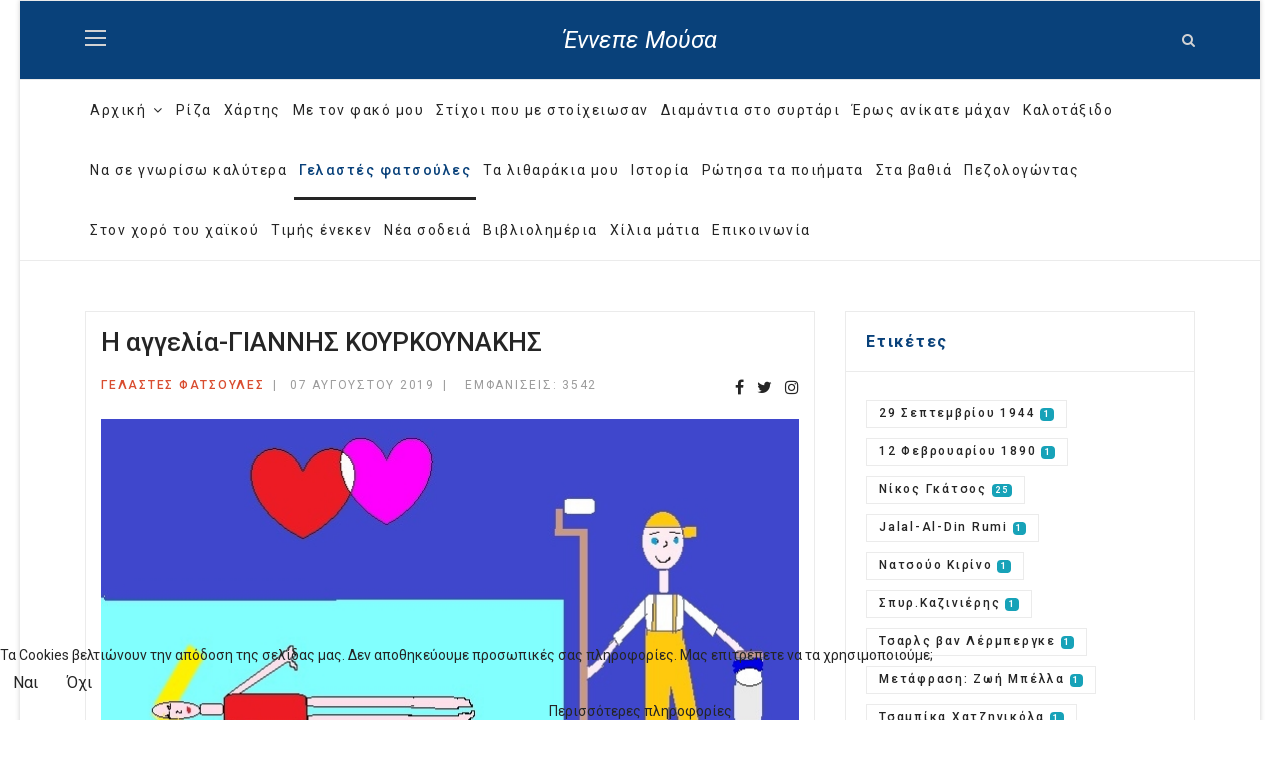

--- FILE ---
content_type: text/html; charset=utf-8
request_url: https://ennepe-moussa.gr/%CE%B3%CE%B5%CE%BB%CE%B1%CF%83%CF%84%CE%AD%CF%82-%CF%86%CE%B1%CF%84%CF%83%CE%BF%CF%8D%CE%BB%CE%B5%CF%82/%CE%B7-%CE%B1%CE%B3%CE%B3%CE%B5%CE%BB%CE%AF%CE%B1-%CE%B3%CE%B9%CE%B1%CE%BD%CE%BD%CE%B7%CF%82-%CE%BA%CE%BF%CF%85%CF%81%CE%BA%CE%BF%CF%85%CE%BD%CE%B1%CE%BA%CE%B7%CF%82
body_size: 47027
content:

<!doctype html>
<html lang="el-gr" dir="ltr">
    
<head>
<script type="text/javascript">  (function(){   function blockCookies(disableCookies, disableLocal, disableSession){   if(disableCookies == 1){   if(!document.__defineGetter__){   Object.defineProperty(document, 'cookie',{   get: function(){ return ''; },   set: function(){ return true;}   });   }else{   var oldSetter = document.__lookupSetter__('cookie');   if(oldSetter) {   Object.defineProperty(document, 'cookie', {   get: function(){ return ''; },   set: function(v){   if(v.match(/reDimCookieHint\=/)) {   oldSetter.call(document, v);   }   return true;   }   });   }   }   var cookies = document.cookie.split(';');   for (var i = 0; i < cookies.length; i++) {   var cookie = cookies[i];   var pos = cookie.indexOf('=');   var name = '';   if(pos > -1){   name = cookie.substr(0, pos);   }else{   name = cookie;   }   if(name.match(/reDimCookieHint/)) {   document.cookie = name + '=; expires=Thu, 01 Jan 1970 00:00:00 GMT';   }   }   }   if(disableLocal == 1){   window.localStorage.clear();   window.localStorage.__proto__ = Object.create(window.Storage.prototype);   window.localStorage.__proto__.setItem = function(){ return undefined; };   }   if(disableSession == 1){   window.sessionStorage.clear();   window.sessionStorage.__proto__ = Object.create(window.Storage.prototype);   window.sessionStorage.__proto__.setItem = function(){ return undefined; };   }   }   blockCookies(1,1,1);   }());   </script>


  
<SCRIPT TYPE="text/javascript">

<!--
var msg = "Right click disabled"; //change this message to a message of your own if you want
var showMsg = 0; //change this to 0 if you do not want to show any popup messages when the user right clicks

function internetExplorerRightClick(){ //code to handle right clicks in Internet Explorer
if (document.all){
if (showMsg == 1){
alert(msg);
}
return false;
}
}

function firefoxRightClick(e){ //code to handle right clicks in Firefox and Chrome (as well as other obsolete browsers such as Netscape)
if ((document.layers) || (document.getElementById && !document.all)) {
if (e.which==2 || e.which==3){
if (showMsg == 1){
alert(msg);
}
return false;
}
}
}

if (document.layers){
document.captureEvents(Event.MOUSEDOWN);
document.onmousedown=firefoxRightClick;
}
else{
document.onmouseup=firefoxRightClick;
document.oncontextmenu=internetExplorerRightClick;
}

document.oncontextmenu=new Function("return false");

// -->
</SCRIPT>
  
        <meta charset="utf-8">
        <meta name="viewport" content="width=device-width, initial-scale=1, shrink-to-fit=no">
        <link rel="canonical" href="https://ennepe-moussa.gr/%CE%B3%CE%B5%CE%BB%CE%B1%CF%83%CF%84%CE%AD%CF%82-%CF%86%CE%B1%CF%84%CF%83%CE%BF%CF%8D%CE%BB%CE%B5%CF%82/%CE%B7-%CE%B1%CE%B3%CE%B3%CE%B5%CE%BB%CE%AF%CE%B1-%CE%B3%CE%B9%CE%B1%CE%BD%CE%BD%CE%B7%CF%82-%CE%BA%CE%BF%CF%85%CF%81%CE%BA%CE%BF%CF%85%CE%BD%CE%B1%CE%BA%CE%B7%CF%82">
        <base href="https://ennepe-moussa.gr/%CE%B3%CE%B5%CE%BB%CE%B1%CF%83%CF%84%CE%AD%CF%82-%CF%86%CE%B1%CF%84%CF%83%CE%BF%CF%8D%CE%BB%CE%B5%CF%82/%CE%B7-%CE%B1%CE%B3%CE%B3%CE%B5%CE%BB%CE%AF%CE%B1-%CE%B3%CE%B9%CE%B1%CE%BD%CE%BD%CE%B7%CF%82-%CE%BA%CE%BF%CF%85%CF%81%CE%BA%CE%BF%CF%85%CE%BD%CE%B1%CE%BA%CE%B7%CF%82" />
	<meta http-equiv="content-type" content="text/html; charset=utf-8" />
	<meta name="keywords" content="Έννεπε Μούσα,Ιστότοπος ποίησης και μουσικής,ιστότοποι ποίησης και μουσικής,ποίηση και μουσική,ιστολόγιο ποίησης,ιστολόγια ποίησης,ιστολόγιο μουσικής,ιστολόγια μουσικής,ιστοσελίδα ποίησης,ιστοσελίδες ποίησης,ιστοσελίδα μουσικής,ιστοσελίδες μουσικής,ποίημα,ποιήματα,ποιητής,ποιητές,ποιήτρια,ποιήτριες,στίχοι,ηλεκτρονικό περιοδικό,ηλεκτρονικά περιοδικά,λογοτεχνικό ιστολόγιο,λογοτεχνικά ιστολόγια,λογοτεχνικό περιοδικό,λογοτεχνικά περιοδικά,σάιτ ποίησης,site ποίησης,λογοτεχνικά σάιτ,ιστοσελίδες λογοτεχνίας,λογοτεχνικά site,ποίηση στο διαδίκτυο,διηγήματα,τραγουδοποιία,τραγουδοποιοί,ανέκδοτο υλικό,νέες κυκλοφορίες,σύγχρονοι Έλληνες ποιητές,συνέντευξη,συνεντεύξεις,πολιτισμός,τέχνη,χαϊκού" />
	<meta name="author" content="Έννεπε Μούσα" />
	<meta name="description" content="Έννεπε Μούσα! Για τους εραστές της ποίησης και της στιχουργικής! Για προβολή γνωστών κι άγνωστων δημιουργών. Με όχημα την πένα, το ταξίδι, τ’ όνειρο!!!
Για επικοινωνία μέσα από έργα αγαπημένα! 
Ιστότοπος ποίησης και μουσικής." />
	<meta name="generator" content="HELIX_ULTIMATE_GENERATOR_TEXT" />
	<title>Η αγγελία-ΓΙΑΝΝΗΣ ΚΟΥΡΚΟΥΝΑΚΗΣ - ennepe-moussa.gr | ιστότοπος ποίησης και μουσικής</title>
	<link href="/templates/shaper_gazette/images/favicon.ico" rel="shortcut icon" type="image/vnd.microsoft.icon" />
	<link href="https://ennepe-moussa.gr/component/search/?Itemid=235&amp;layout=blog&amp;catid=31&amp;id=260&amp;format=opensearch" rel="search" title="Αναζήτηση ennepe-moussa.gr | ιστότοπος ποίησης και μουσικής" type="application/opensearchdescription+xml" />
	<link href="//fonts.googleapis.com/css?family=Roboto:100,100i,200,200i,300,300i,400,400i,500,500i,600,600i,700,700i,800,800i,900,900i&subset=cyrillic-ext&display=swap" rel="stylesheet" media="none" onload="media=&quot;all&quot;" type="text/css" />
	<link href="//fonts.googleapis.com/css?family=Roboto Slab:100,100i,200,200i,300,300i,400,400i,500,500i,600,600i,700,700i,800,800i,900,900i&subset=cyrillic-ext&display=swap" rel="stylesheet" media="none" onload="media=&quot;all&quot;" type="text/css" />
	<link href="/templates/shaper_gazette/css/bootstrap.min.css" rel="stylesheet" type="text/css" />
	<link href="/plugins/system/helixultimate/assets/css/system-j3.min.css" rel="stylesheet" type="text/css" />
	<link href="/templates/shaper_gazette/css/font-awesome.min.css" rel="stylesheet" type="text/css" />
	<link href="/templates/shaper_gazette/css/template.css" rel="stylesheet" type="text/css" />
	<link href="/templates/shaper_gazette/css/presets/default.css" rel="stylesheet" type="text/css" />
	<link href="/components/com_sppagebuilder/assets/css/font-awesome-5.min.css" rel="stylesheet" type="text/css" />
	<link href="/components/com_sppagebuilder/assets/css/font-awesome-v4-shims.css" rel="stylesheet" type="text/css" />
	<link href="/components/com_sppagebuilder/assets/css/animate.min.css" rel="stylesheet" type="text/css" />
	<link href="/components/com_sppagebuilder/assets/css/sppagebuilder.css" rel="stylesheet" type="text/css" />
	<link href="//fonts.googleapis.com/css?family=Roboto:100,100italic,200,200italic,300,300italic,400,400italic,500,500italic,600,600italic,700,700italic,800,800italic,900,900italic&display=swap" rel="stylesheet" type="text/css" />
	<link href="/plugins/system/cookiehint/css/style.css?2ea3f5709644ab941d1fe7290f0ba884" rel="stylesheet" type="text/css" />
	<style type="text/css">
.sp-megamenu-parent > li > a, .sp-megamenu-parent > li > span {
    display: inline-block;
        margin-right: 2px;
    padding: 0 5px;
    text-transform: none;
    letter-spacing: 1.5px;
    line-height: 60px;
    position: relative;
}

.main-megamenu ul.menu > li > a {
    display: inline-block;
    padding: 5px 20px;
}

.main-megamenu ul.menu > li {
    margin-bottom: 0px;
}

.main-megamenu ul.menu {
    list-style: none;
    text-transform: none;
    letter-spacing: 1.5px;
    margin-bottom: 10px;
}

#sp-header .logo a {
    font-family: 'Roboto', sans-serif;
    font-style: italic;    
    font-size: 24px;
    line-height: 1;
    margin: 0;
    padding: 0;
    color: #ffffff
}

#sppb-addon-1537852888309 .sppb-articles-scroller-date-left-date, #sppb-addon-1537852888309 .sppb-articles-ticker-heading {
    background-color: #09417a;
}

#sp-bottom h3.sp-module-title {
    color: #09417a;
    font-size: 14px;
    letter-spacing: 1.75px;
    text-transform: uppercase;
}

.gazette-articles-tab .sppb-addon-content.sppb-tab ul.sppb-nav > li > a {
    margin-left: 0px;
    font-weight: 400;
    letter-spacing: 1.5px;
    padding: 12px 10px;
    border: none;
    position: relative;
}

.sppb-addon-articles.article-border .sppb-addon-title {
    text-transform: none;
    letter-spacing: 1.75px;
}

.gazette-tags .sp-module-title {
    padding: 20px;
    font-size: 16px;
    font-weight: 700;
    color: #09417a;
    text-transform: none;
    letter-spacing: 1.75px;
    border-bottom: solid 1px #ebebeb;
}

.gazette-tags .tagspopulargazette-tags ul li {
    line-height: 24px;
    text-align: center;
    font-size: 12px;
    color: #252525;
    font-weight: 500;
    text-transform: none;
    letter-spacing: 1.75px;
}

.article-details .article-details-wrapper {
    font-size: 15px;
    line-height: 28px;
    color: #252525;
}

.view-article .article-details .article-header h1 {
    font-size: 26px;
    color: #252525;
    font-weight: 500;
    margin-bottom: 20px;
}

.btn-secondary {
    color: #fff;
    background-color: #09417a;
    border-color: #09417a;
}

#sp-main-body {
    padding: 50px 0;
}

#sp-footer #sp-footer2 {
    font-size: 14px;
}

.sppb-addon-articles.horizontal .sppb-addon-article .sppb-addon-article-info-wrapper h3 {
    font-size: 18px;
    margin-top: 0px;
}

@media (max-width: 480px) {
.main-megamenu ul.menu {
    min-width: 230px;
    padding-top: 10px;
}
.gazette-articles-tab {
    border: none;
}
}

.sppb-addon-articles .sppb-addon-article.video-format {
    flex-direction: inherit;
}body{font-family: 'Roboto', sans-serif;font-size: 14px;font-weight: 400;}
@media (min-width:768px) and (max-width:991px){body{font-size: 12px;}
}
@media (max-width:767px){body{font-size: 13px;}
}
h1{font-family: 'Roboto', sans-serif;font-size: 32px;font-weight: 700;}
h2{font-family: 'Roboto', sans-serif;font-size: 18px;font-weight: 700;}
h3{font-family: 'Roboto', sans-serif;font-size: 16px;font-weight: 400;}
h4{font-family: 'Roboto', sans-serif;font-size: 14px;font-weight: 400;}
h5{font-family: 'Roboto', sans-serif;font-size: 12px;font-weight: 400;}
.sp-megamenu-parent > li > a, .sp-megamenu-parent > li > span, .sp-megamenu-parent .sp-dropdown li.sp-menu-item > a{font-family: 'Roboto', sans-serif;font-size: 14px;font-weight: 400;}
.sppb-articles-ticker-text>a, .gazette-custom-font{font-family: 'Roboto Slab', sans-serif;font-weight: 400;}
#sp-header{ background-color:#09417a; }#sp-bottom{ background-color:#b1c4e0;color:#4a4a4a; }#redim-cookiehint-bottom {position: fixed; z-index: 99999; left: 0px; right: 0px; bottom: 0px; top: auto !important;}
	</style>
	<script type="application/json" class="joomla-script-options new">{"data":{"breakpoints":{"tablet":991,"mobile":480},"header":{"stickyOffset":"100"}},"csrf.token":"fef93b7d11b5ac5ecb9ccf0dfedf01ce","system.paths":{"root":"","base":""}}</script>
	<script src="/media/jui/js/jquery.min.js?2ea3f5709644ab941d1fe7290f0ba884" type="text/javascript"></script>
	<script src="/media/jui/js/jquery-noconflict.js?2ea3f5709644ab941d1fe7290f0ba884" type="text/javascript"></script>
	<script src="/media/jui/js/jquery-migrate.min.js?2ea3f5709644ab941d1fe7290f0ba884" type="text/javascript"></script>
	<script src="/media/system/js/caption.js?2ea3f5709644ab941d1fe7290f0ba884" type="text/javascript"></script>
	<script src="/templates/shaper_gazette/js/popper.min.js" type="text/javascript"></script>
	<script src="/templates/shaper_gazette/js/bootstrap.min.js" type="text/javascript"></script>
	<script src="/templates/shaper_gazette/js/main.js" type="text/javascript"></script>
	<script src="/modules/mod_sp_tabbed_articles/assets/js/sp-tabbed-articles.js" type="text/javascript"></script>
	<script src="/components/com_sppagebuilder/assets/js/jquery.parallax.js?4049a7f8a0753d253931e43d3f0d73f4" type="text/javascript"></script>
	<script src="/components/com_sppagebuilder/assets/js/sppagebuilder.js?4049a7f8a0753d253931e43d3f0d73f4" defer="defer" type="text/javascript"></script>
	<script src="/media/system/js/core.js?2ea3f5709644ab941d1fe7290f0ba884" type="text/javascript"></script>
	<script type="text/javascript">
jQuery(function($){ initTooltips(); $("body").on("subform-row-add", initTooltips); function initTooltips (event, container) { container = container || document;$(container).find(".hasTooltip").tooltip({"html": true,"container": "body"});} });jQuery(window).on('load',  function() {
				new JCaption('img.caption');
			});template="shaper_gazette";
	</script>
	<meta property="og:type" content="article" />
	<meta property="og:url" content="https://ennepe-moussa.gr/%CE%B3%CE%B5%CE%BB%CE%B1%CF%83%CF%84%CE%AD%CF%82-%CF%86%CE%B1%CF%84%CF%83%CE%BF%CF%8D%CE%BB%CE%B5%CF%82/%CE%B7-%CE%B1%CE%B3%CE%B3%CE%B5%CE%BB%CE%AF%CE%B1-%CE%B3%CE%B9%CE%B1%CE%BD%CE%BD%CE%B7%CF%82-%CE%BA%CE%BF%CF%85%CF%81%CE%BA%CE%BF%CF%85%CE%BD%CE%B1%CE%BA%CE%B7%CF%82" />
	<meta property="og:title" content="Η αγγελία-ΓΙΑΝΝΗΣ ΚΟΥΡΚΟΥΝΑΚΗΣ" />
	<meta property="og:description" content="Το παρακάτω ποίημα , το 2015 κέρδισε  το πρώτο βραβείο στο διαγωνισμό σάτιρας "ΠΑΥΛΟΣ ΠΟΛΥΧΡΟΝΑΚΗΣ".
" />
	<meta property="og:image" content="https://ennepe-moussa.gr/images/2019/08/07/aggelia_medium.jpg" />
	<meta property="og:site_name" content="ennepe-moussa.gr | ιστότοπος ποίησης και μουσικής" />
	<meta name="twitter:description" content="Το παρακάτω ποίημα , το 2015 κέρδισε  το πρώτο βραβείο στο διαγωνισμό σάτιρας "ΠΑΥΛΟΣ ΠΟΛΥΧΡΟΝΑΚΗΣ".
" />
	<meta name="twitter:image:src" content="https://ennepe-moussa.gr/images/2019/08/07/aggelia_medium.jpg" />
	<meta name="twitter:card" content="summary_large_image" />
<!-- Global site tag (gtag.js) - Google Analytics -->
<script async src="https://www.googletagmanager.com/gtag/js?id=UA-180187936-1"></script>

<script>
  window.dataLayer = window.dataLayer || [];
  function gtag(){dataLayer.push(arguments);}
  gtag('js', new Date());

  gtag('config', 'UA-180187936-1');
</script>

<script data-ad-client="ca-pub-6926283233109820" async src="https://pagead2.googlesyndication.com/pagead/js/adsbygoogle.js"></script>
    </head>
    <body class="site helix-ultimate hu com_content com-content view-article layout-blog task-none itemid-235 el-gr ltr sticky-header layout-boxed offcanvas-init offcanvs-position-right">
    
    <div class="body-wrapper">
        <div class="body-innerwrapper">
                        
<header id="sp-header" >

						<div class="container">
				<div class="container-inner">
			
	
<div class="row">
	<div id="sp-logo-left" class="col-2 col-sm-2 col-md-2 col-lg-2 col-xl-2 "><div class="sp-column  d-flex align-items-center"><div class="sp-module main-megamenu"><div class="sp-module-content"><ul class="menu">
<li class="item-200 default menu-deeper menu-parent"><a href="/" >Αρχική<span class="menu-toggler"></span></a><ul class="menu-child"><li class="item-240"><a href="/αρχική/καλωσόρισμα" >Καλωσόρισμα</a></li></ul></li><li class="item-228"><a href="/ρίζα" >Ρίζα</a></li><li class="item-229"><a href="/χάρτης" >Χάρτης</a></li><li class="item-230"><a href="/με-τον-φακό-μου" >Με τον φακό μου</a></li><li class="item-231"><a href="/στίχοι-που-με-στοίχειωσαν" >Στίχοι που με στοίχειωσαν</a></li><li class="item-232"><a href="/διαμάντια-στο-συρτάρι" >Διαμάντια στο συρτάρι</a></li><li class="item-233"><a href="/έρως-ανίκατε-μάχαν" >Έρως ανίκατε μάχαν</a></li><li class="item-234"><a href="/καλοτάξιδο" >Καλοτάξιδο</a></li><li class="item-236"><a href="/να-σε-γνωρίσω-καλύτερα" >Να σε γνωρίσω καλύτερα</a></li><li class="item-235 current active"><a href="/γελαστές-φατσούλες" >Γελαστές φατσούλες</a></li><li class="item-237"><a href="/τα-λιθαράκια-μου" >Τα λιθαράκια μου</a></li><li class="item-238"><a href="/ιστορία" >Ιστορία</a></li><li class="item-246"><a href="/ρώτησα-τα-ποιήματα" >Ρώτησα τα ποιήματα</a></li><li class="item-248"><a href="/στα-βαθιά" >Στα βαθιά</a></li><li class="item-249"><a href="/πεζολογώντας" >Πεζολογώντας</a></li><li class="item-254"><a href="/στον-χορό-του-χαϊκού" >Στον χορό του χαϊκού</a></li><li class="item-256"><a href="/τιμής-ένεκεν" >Τιμής ένεκεν</a></li><li class="item-261"><a href="/νέα-σοδειά" >Νέα σοδειά</a></li><li class="item-274"><a href="/βιβλιολημέρια" >Βιβλιολημέρια</a></li><li class="item-275"><a href="/χίλια-μάτια" >Χίλια μάτια</a></li><li class="item-239"><a href="/επικοινωνία" >Επικοινωνία</a></li></ul>
</div></div></div></div><div id="sp-logo" class="col-8 col-sm-8 col-md-8 col-lg-8 col-xl-8 "><div class="sp-column  d-flex align-items-center"><span class="logo"><a href="/">Έννεπε Μούσα</a></span></div></div><div id="sp-logo-right" class="col-2 col-sm-2 col-md-2 col-lg-2 col-xl-2 "><div class="sp-column  d-flex align-items-center"><div class="sp-module top-search"><div class="sp-module-content">
<div class="top-search-wrapper">

	<div class="icon-top-wrapper">
		<i class="fa fa-search search-icon" aria-hidden="true"></i>
		<div class="close-icon">
			<div class="icon-close-wrap">
				<div class="icon-close"></div>
			</div>
		</div>
	</div>

	<div class="row top-search-input-wrap">
		<div class="col-sm-12">
			<div class="searchwrapper">
				<h3 class="input-title">What Are You Looking For?</h3>
				<form action="/γελαστές-φατσούλες" method="post">
					<div class="searchtop-search">
						<div class="top-search-wrapper"><div class="sp_search_input"><i class="fa fa-search" aria-hidden="true"></i><input name="searchword" maxlength="200"  class="mod-search-searchword inputboxtop-search" type="text" size="20" value="Αναζήτηση..."  onblur="if (this.value=='') this.value='Αναζήτηση...';" onfocus="if (this.value=='Αναζήτηση...') this.value='';" /></div></div>						<input type="hidden" name="task" value="search" />
						<input type="hidden" name="option" value="com_search" />
						<input type="hidden" name="Itemid" value="235" />
					</div>
				</form>
			</div> <!-- /.searchwrapper -->
		</div> <!-- /.col-sm-12 -->

		<div class="col-sm-12"> <!-- /.col-sm-12 -->
			<h4 class="tags-title">Popular Tags</h4>
			<div class="popular-tags-wrap">
				<ul>
										<li>
												<a href="/component/search/?areas[0]=tags&amp;searchword=Сергей%20Александрович%20Есенин">Сергей Александрович Есенин</a>
						</li>
										<li>
												<a href="/component/search/?areas[0]=tags&amp;searchword=Борис%20Леонидович%20Пастернак">Борис Леонидович Пастернак</a>
						</li>
										<li>
												<a href="/component/search/?areas[0]=tags&amp;searchword=Александр%20Сергеевич%20Пушкин">Александр Сергеевич Пушкин</a>
						</li>
										<li>
												<a href="/component/search/?areas[0]=tags&amp;searchword=Ώχρα%20υπόκοσμη,Εκδόσεις%20Μελάνι,2013">Ώχρα υπόκοσμη,Εκδόσεις Μελάνι,2013</a>
						</li>
										<li>
												<a href="/component/search/?areas[0]=tags&amp;searchword=Ωχρά%20Σπειροχαίτη">Ωχρά Σπειροχαίτη</a>
						</li>
										<li>
												<a href="/component/search/?areas[0]=tags&amp;searchword=Ως%20εδώ%20βυθίζομαι">Ως εδώ βυθίζομαι</a>
						</li>
										<li>
												<a href="/component/search/?areas[0]=tags&amp;searchword=Ώρα%20προσέλευσης%206.30%20μ.μ.%20">Ώρα προσέλευσης 6.30 μ.μ. </a>
						</li>
										<li>
												<a href="/component/search/?areas[0]=tags&amp;searchword=Ώρα%20κάτω%20απ%20'το%20Νερό,%202008">Ώρα κάτω απ 'το Νερό, 2008</a>
						</li>
									</ul>
			</div>
		</div> <!-- /.col-sm-12 -->

	</div> <!-- /.row -->
</div> <!-- /.top-search-wrapper -->	</div></div></div></div></div>
							</div>
			</div>
			
</header>
<section id="sp-main-menu" >

						<div class="container">
				<div class="container-inner">
			
	
<div class="row">
	<div id="sp-menu" class="col-9 col-lg-12 d-none d-sm-none d-md-none d-lg-block"><div class="sp-column "><nav class="sp-megamenu-wrapper" role="navigation"><a id="offcanvas-toggler" aria-label="Navigation" class="offcanvas-toggler-right d-block d-lg-none" href="#"><i class="fa fa-bars" aria-hidden="true" title="Navigation"></i></a><ul class="sp-megamenu-parent menu-animation-fade-down d-none d-lg-block"><li class="sp-menu-item"></li><li class="sp-menu-item"></li><li class="sp-menu-item sp-has-child"><div class="sp-dropdown sp-dropdown-main sp-dropdown-mega sp-menu-full container" style=""><div class="sp-dropdown-inner"><div class="row"><div class="col-sm-12"><ul class="sp-mega-group"><li class="item-121 module "></li></ul></div></div></div></div></li><li class="sp-menu-item sp-has-child"><a   href="/"  >Αρχική</a><div class="sp-dropdown sp-dropdown-main sp-menu-right" style="width: 150px;"><div class="sp-dropdown-inner"><ul class="sp-dropdown-items"><li class="sp-menu-item"><a   href="/αρχική/καλωσόρισμα"  >Καλωσόρισμα</a></li></ul></div></div></li><li class="sp-menu-item"><a   href="/ρίζα"  >Ρίζα</a></li><li class="sp-menu-item"><a   href="/χάρτης"  >Χάρτης</a></li><li class="sp-menu-item"><a   href="/με-τον-φακό-μου"  >Με τον φακό μου</a></li><li class="sp-menu-item"><a   href="/στίχοι-που-με-στοίχειωσαν"  >Στίχοι που με στοίχειωσαν</a></li><li class="sp-menu-item"><a   href="/διαμάντια-στο-συρτάρι"  >Διαμάντια στο συρτάρι</a></li><li class="sp-menu-item"><a   href="/έρως-ανίκατε-μάχαν"  >Έρως ανίκατε μάχαν</a></li><li class="sp-menu-item"><a   href="/καλοτάξιδο"  >Καλοτάξιδο</a></li><li class="sp-menu-item"><a   href="/να-σε-γνωρίσω-καλύτερα"  >Να σε γνωρίσω καλύτερα</a></li><li class="sp-menu-item current-item active"><a aria-current="page"  href="/γελαστές-φατσούλες"  >Γελαστές φατσούλες</a></li><li class="sp-menu-item"><a   href="/τα-λιθαράκια-μου"  >Τα λιθαράκια μου</a></li><li class="sp-menu-item"><a   href="/ιστορία"  >Ιστορία</a></li><li class="sp-menu-item"><a   href="/ρώτησα-τα-ποιήματα"  >Ρώτησα τα ποιήματα</a></li><li class="sp-menu-item"><a   href="/στα-βαθιά"  >Στα βαθιά</a></li><li class="sp-menu-item"><a   href="/πεζολογώντας"  >Πεζολογώντας</a></li><li class="sp-menu-item"><a   href="/στον-χορό-του-χαϊκού"  >Στον χορό του χαϊκού</a></li><li class="sp-menu-item"><a   href="/τιμής-ένεκεν"  >Τιμής ένεκεν</a></li><li class="sp-menu-item"><a   href="/νέα-σοδειά"  >Νέα σοδειά</a></li><li class="sp-menu-item"><a   href="/βιβλιολημέρια"  >Βιβλιολημέρια</a></li><li class="sp-menu-item"><a   href="/χίλια-μάτια"  >Χίλια μάτια</a></li><li class="sp-menu-item"><a   href="/επικοινωνία"  >Επικοινωνία</a></li><li class="sp-menu-item"></li></ul></nav></div></div></div>
							</div>
			</div>
			
</section>
<section id="sp-section-3" >

				
	
<div class="row">
	<div id="sp-title" class="col-lg-12 "><div class="sp-column "></div></div></div>
				
</section>
<section id="sp-main-body" >

										<div class="container">
					<div class="container-inner">
						
	
<div class="row">
	
<main id="sp-component" class="col-lg-8 ">
	<div class="sp-column ">
		<div id="system-message-container">
	</div>


		
		<div class="article-details " itemscope itemtype="https://schema.org/Article">
	<meta itemprop="inLanguage" content="el-GR">
	
		
		<div class="article-header">
					<h1 itemprop="headline">
				Η αγγελία-ΓΙΑΝΝΗΣ ΚΟΥΡΚΟΥΝΑΚΗΣ			</h1>
								
			</div>
	
		
	<div class="header-bottom">
					<div class="article-info">

	
		
					<span class="category-name" title="Κατηγορία: Γελαστές φατσούλες">
			<a href="/γελαστές-φατσούλες">Γελαστές φατσούλες</a>
	</span>
		
		
		
					<span class="published" title="Δημοσιεύθηκε : 07 Αυγούστου 2019 ">
	<time datetime="2019-08-07T00:01:00+03:00" itemprop="datePublished">
		07 Αυγούστου 2019	</time>
</span>
				
		
	
			
		
					<span class="hits">
	<span class="fa fa-eye-o" aria-hidden="true"></span>
	<meta itemprop="interactionCount" content="UserPageVisits:3542">
	Εμφανίσεις: 3542</span>
			</div>
				
		<div class="article-social-share">
	<div class="social-share-icon">
		<ul>
			<li>
				<a class="facebook" onClick="window.open('http://www.facebook.com/sharer.php?u=https://ennepe-moussa.gr/γελαστές-φατσούλες/η-αγγελία-γιαννης-κουρκουνακης','Facebook','width=600,height=300,left='+(screen.availWidth/2-300)+',top='+(screen.availHeight/2-150)+''); return false;" href="http://www.facebook.com/sharer.php?u=https://ennepe-moussa.gr/γελαστές-φατσούλες/η-αγγελία-γιαννης-κουρκουνακης" title="Facebook">
					<span class="fa fa-facebook"></span>
				</a>
			</li>
			<li>
				<a class="twitter" title="Twitter" onClick="window.open('http://twitter.com/share?url=https://ennepe-moussa.gr/γελαστές-φατσούλες/η-αγγελία-γιαννης-κουρκουνακης&amp;text=Η%20αγγελία-ΓΙΑΝΝΗΣ%20ΚΟΥΡΚΟΥΝΑΚΗΣ','Twitter share','width=600,height=300,left='+(screen.availWidth/2-300)+',top='+(screen.availHeight/2-150)+''); return false;" href="http://twitter.com/share?url=https://ennepe-moussa.gr/γελαστές-φατσούλες/η-αγγελία-γιαννης-κουρκουνακης&amp;text=Η%20αγγελία-ΓΙΑΝΝΗΣ%20ΚΟΥΡΚΟΥΝΑΚΗΣ">
					<span class="fa fa-twitter"></span>
				</a>
			</li>


<li>
	<div class="instagram">
		<a class="instagram" data-toggle="tooltip" data-placement="top" title="Share On Instagram" onClick="window.open('https://www.instagram.com/ennepemoussa?mini=true&url=<;?php echo $url; ?>','Instagram','width=585,height=666,left='+(screen.availWidth/2-292)+',top='+(screen.availHeight/2-333)+''); return false;" href="https://www.instagram.com/ennepemoussa?mini=true&url=https://ennepe-moussa.gr/γελαστές-φατσούλες/η-αγγελία-γιαννης-κουρκουνακης" >
			<i class="fa fa-instagram"></i>
		</a>
	</div>
</li>
 
			 
			</ul>
		</div>
	</div>

	</div>

				<div class="article-full-image">
		<img src="/images/2019/08/07/aggelia_medium.jpg" alt="Η αγγελία-ΓΙΑΝΝΗΣ ΚΟΥΡΚΟΥΝΑΚΗΣ" itemprop="image">
	</div>

		
		
			
		
		
	
	<div itemprop="articleBody" class="article-details-wrapper gazette-custom-font">
		<p style="text-align: justify;"><em>Το παρακάτω ποίημα , το 2015 κέρδισε  το πρώτο βραβείο στο διαγωνισμό σάτιρας "ΠΑΥΛΟΣ ΠΟΛΥΧΡΟΝΑΚΗΣ".</em></p>
 
<p><span style="text-decoration: underline;">Η αγγελία -ΓΙΑΝΝΗΣ ΚΟΥΡΚΟΥΝΑΚΗΣ </span></p>
<ol>
<li>Χωρίς δουλειά για μπογιατζή μέσα σ’ αυτή την κρίση, μια αγγελία διάβασα και βρέθηκε η λύση.</li>
<li>Σε βίλα μ’ υποδέχτηκαν ο Γιάννης και η Ζίνα, αυτός ήτανε χούφταλο, κι αυτή μικρή τσαχπίνα.</li>
<li>Πάω στο εργοστάσιο λέει ο κύριος Γιάννης, μα η σύζυγός μου θα ’ναι δω κι ό,τι σου πει θα κάνεις.</li>
<li>Με πήγε στα δωμάτια κι ύστερα στο μπαλκόνι, έσκυψε κάτω για να δει αν είχε μείνει μόνη.</li>
<li>Σκύβει και λίγο έλειψε να πέσει μες το δρόμο, και της τον πιάνω αυθόρμητα το δεξιό της ώμο.</li>
<li>Κάτι υποψιάστηκα, μα έδειξα χαρακτήρα, έβραζα σαν ηφαίστειο μ’ ένα κλειστό κρατήρα.</li>
<li>Μετά αποξεγνιάστηκα κι έβαφα ένα μπεντένι, ακούω πλιτς-πλατς και τη θωρώ, απ’ την πισίνα βγαίνει.</li>
<li>Φορούσε ένα μικρό μαγιό, από το οίκο “ΤΟΝΥ”, δυο κομματάκια ύφασμα δεμένα με κορδόνι.</li>
<li>Ετρέξανε τα σάλια μου, μου’φυγε το τσερβέλο, μου ’πεσε η μπατανόβουρτσα μαζί με το πινέλο.</li>
<li>Για να’σαι ελαιοχρωματιστής, στα λάδια θα’ χεις γνώση, θα ’θελ’απ’ ένα ειδικό, στην πλάτη να μ’ απλώσει.</li>
<li>Και τα κορδόνια του μαγιό, μου ’πε πως θα τα λύσει, άσπρες γραμμές δεν ήθελε να ’χει όταν μαυρίσει.</li>
<li>Δεν ξέρω πως το κρίνετε και τι ο νους σας βάνει, καθένας σας στη θέση μου, τι ήθελε να κάνει;</li>
<li>Το θεϊκό της το κορμί, μ’ ανέβασε στ’ αστέρια, το πήρα επαγγελματικά…, την πέρασα δυο χέρια.</li>
<li>Τις άλλες μέρες έφερνε και φίλες να λαδώσω, κι έκανα με το βάψιμο βδομάδες να τελειώσω.</li>
<li>Ατζέντα με τηλέφωνα κρατούσα απ’ τις κυρίες, κι έβγαζα δεκαπλάσια απ’ τις υπερωρίες.</li>
<li>Στην εφορία πέρασα την ειδικότητά μου, κι <strong>εφαρμογή αντηλιακών</strong> είν’ το επάγγελμά μου!</li>
</ol>
<p><span style="font-size: 8pt;"><em>Πηγή:<a href="http://www.haniotika-nea.gr/300-simmetoches/" target="_blank" rel="noopener noreferrer">http://www.haniotika-nea.gr</a></em></span></p>	</div>

	
						<ul class="tags list-inline">
																	<li class="list-inline-item tag-704 tag-list0" itemprop="keywords">
					<a href="/component/tags/tag/γιάννης-κουρκουνάκης" class="label label-info">
						Γιάννης  Κουρκουνάκης					</a>
				</li>
						</ul>
	
				
				
		
	

	

				</div>

<ul class="pager pagenav">
	<li class="previous">
		<a class="hasTooltip" title="Μπουρνάζι- ΣΤΙΧΑΚΙΑΣ" aria-label="Προηγούμενο άρθρο: Μπουρνάζι- ΣΤΙΧΑΚΙΑΣ" href="/γελαστές-φατσούλες/μπουρνάζι-στιχάκιας" rel="prev">
			<span class="icon-chevron-left" aria-hidden="true"></span> <span aria-hidden="true">Προηγούμενο</span>		</a>
	</li>
</ul>
	

			</div>
</main>
<aside id="sp-right" class="col-lg-4 "><div class="sp-column "><div class="sp-module gazette-tags"><h3 class="sp-module-title">Ετικέτες</h3><div class="sp-module-content"><div class="tagspopulargazette-tags">
	<ul>
		<li>
		<a href="/component/tags/tag/29-σεπτεμβρίου-1944">
			29 Σεπτεμβρίου 1944</a>
					<span class="tag-count badge badge-info">1</span>
			</li>
		<li>
		<a href="/component/tags/tag/12-φεβρουαρίου-1890">
			12 Φεβρουαρίου 1890 </a>
					<span class="tag-count badge badge-info">1</span>
			</li>
		<li>
		<a href="/component/tags/tag/νίκος-γκάτσος">
			Νίκος  Γκάτσος</a>
					<span class="tag-count badge badge-info">25</span>
			</li>
		<li>
		<a href="/component/tags/tag/jalal-al-din-rumi">
			Jalal-Al-Din Rumi </a>
					<span class="tag-count badge badge-info">1</span>
			</li>
		<li>
		<a href="/component/tags/tag/νατσούο-κιρίνο">
			Νατσούο Κιρίνο</a>
					<span class="tag-count badge badge-info">1</span>
			</li>
		<li>
		<a href="/component/tags/tag/σπυρ-καζινιέρης">
			Σπυρ.Καζινιέρης</a>
					<span class="tag-count badge badge-info">1</span>
			</li>
		<li>
		<a href="/component/tags/tag/τσαρλς-βαν-λέρμπεργκε">
			Τσαρλς βαν Λέρμπεργκε </a>
					<span class="tag-count badge badge-info">1</span>
			</li>
		<li>
		<a href="/component/tags/tag/μετάφραση-ζωή-μπέλλα">
			Μετάφραση: Ζωή Μπέλλα</a>
					<span class="tag-count badge badge-info">1</span>
			</li>
		<li>
		<a href="/component/tags/tag/τσαμπίκα-χατζηνικόλα">
			Τσαμπίκα Χατζηνικόλα</a>
					<span class="tag-count badge badge-info">1</span>
			</li>
		<li>
		<a href="/component/tags/tag/ρούλα-αλαβέρα">
			Ρούλα Αλαβέρα</a>
					<span class="tag-count badge badge-info">3</span>
			</li>
		<li>
		<a href="/component/tags/tag/5-ιανουαρίου-1463">
			5 Ιανουαρίου 1463 </a>
					<span class="tag-count badge badge-info">1</span>
			</li>
		<li>
		<a href="/component/tags/tag/“με-τον-ε-π-ο-κ-είναι-χριστούγεννα”">
			“Με τον Ε.Π.Ο.Κ. είναι Χριστούγεννα”</a>
					<span class="tag-count badge badge-info">1</span>
			</li>
		<li>
		<a href="/component/tags/tag/αποχρώσεις-μοναξιάς">
			Αποχρώσεις μοναξιάς</a>
					<span class="tag-count badge badge-info">1</span>
			</li>
		<li>
		<a href="/component/tags/tag/κριστίν-ντε-πιζάν">
			Κριστίν ντε Πιζάν</a>
					<span class="tag-count badge badge-info">2</span>
			</li>
		<li>
		<a href="/component/tags/tag/franz-hellens">
			Franz Hellens</a>
					<span class="tag-count badge badge-info">1</span>
			</li>
		</ul>
</div>
</div></div><div class="sp-module "><div class="sp-module-content">

<div class="custom"  >
	<script async src="https://pagead2.googlesyndication.com/pagead/js/adsbygoogle.js?client=ca-pub-6926283233109820"
     crossorigin="anonymous"></script>
<!-- Κάτω από τις ετικέτες 1 Κάθετο -->
<ins class="adsbygoogle"
     style="display:block"
     data-ad-client="ca-pub-6926283233109820"
     data-ad-slot="2901136524"
     data-ad-format="auto"
     data-full-width-responsive="true"></ins>
<script>
     (adsbygoogle = window.adsbygoogle || []).push({});
</script></div>
</div></div></div></aside></div>
											</div>
				</div>
						
</section>
<section id="sp-bottom" >

						<div class="container">
				<div class="container-inner">
			
	
<div class="row">
	<div id="sp-bottom1" class="col-sm-6 col-md-6 col-lg-3 "><div class="sp-column "><div class="sp-module "><h3 class="sp-module-title">Έννεπε Μούσα</h3><div class="sp-module-content">

<div class="custom"  >
	<p style="text-align: justify;"><em><img src="/images/logo-bottom.jpg" alt="" /></em></p>
<p style="text-align: justify;"><em>Έννεπε Μούσα!<br />Για τους εραστές της ποίησης και της στιχουργικής!<br />Για προβολή γνωστών κι άγνωστων δημιουργών! <br />Για επικοινωνία μέσα από έργα αγαπημένα! <br />Έννεπε Μούσα! <br />Με όχημα την πένα, το ταξίδι, τ’ όνειρο!!!</em></p></div>
</div></div></div></div><div id="sp-bottom2" class="col-sm-6 col-md-6 col-lg-3 "><div class="sp-column "><div class="sp-module "><h3 class="sp-module-title">Πληροφορίες</h3><div class="sp-module-content"><ul class="menu">
<li class="item-181"><a href="/επικοινωνία" >Επικοινωνία</a></li><li class="item-182"><a href="/πολιτική-διαχείρισης-των-cookies" >Cookies</a></li><li class="item-183"><a href="/πολιτική-απορρήτου" >Πολιτική απορρήτου</a></li></ul>
</div></div><div class="sp-module "><div class="sp-module-content"><div class="mod-sppagebuilder  sp-page-builder" data-module_id="145">
	<div class="page-content">
		<div id="section-id-1614967425168" class="sppb-section" ><div class="sppb-container-inner"><div class="sppb-row"><div class="sppb-col-md-12" id="column-wrap-id-1614967425167"><div id="column-id-1614967425167" class="sppb-column" ><div class="sppb-column-addons"><div id="sppb-addon-wrapper-1614967425171" class="sppb-addon-wrapper"><div id="sppb-addon-1614967425171" class="clearfix "     ><div class="sppb-addon sppb-addon-text-block  "><h3 class="sppb-addon-title">ΑΝΑΔΗΜΟΣΙΕΥΣΗ ΠΕΡΙΕΧΟΜΕΝΟΥ</h3><div class="sppb-addon-content"><div style="text-align: justify;">Απαγορεύεται η αναδημοσίευση, αναπαραγωγή, ολική, μερική ή περιληπτική ή κατά παράφραση ή διασκευή ή απόδοση του περιεχομένου του παρόντος διαδικτυακού τόπου ΕΝΝΕΠΕ ΜΟΥΣΑ με οποιονδήποτε τρόπο, ηλεκτρονικό, μηχανικό, φωτοτυπικό ή άλλο, χωρίς την προηγούμενη γραπτή άδεια της διαχειρίστριας.</div></div></div><style type="text/css">#sppb-addon-wrapper-1614967425171 {
margin:0px 0px 0px 0px;}
#sppb-addon-1614967425171 {
	box-shadow: 0 0 0 0 #ffffff;
}
#sppb-addon-1614967425171 {
}
#sppb-addon-1614967425171.sppb-element-loaded {
}
#sppb-addon-1614967425171 .sppb-addon-title {
margin-bottom:15px;color:#09417a;font-size:14px;font-weight: 700;}
@media (min-width: 768px) and (max-width: 991px) {#sppb-addon-1614967425171 {}#sppb-addon-1614967425171 .sppb-addon-title {
margin-bottom:15px;}
}@media (max-width: 767px) {#sppb-addon-1614967425171 {}#sppb-addon-1614967425171 .sppb-addon-title {
margin-bottom:15px;}
}#sppb-addon-1614967425171 .sppb-addon-title { font-family: "Roboto"; }
</style><style type="text/css">@media (min-width: 768px) and (max-width: 991px) {}@media (max-width: 767px) {}</style></div></div></div></div></div></div></div></div><style type="text/css">.sp-page-builder .page-content #section-id-1614967425168{padding-top:20px;padding-right:0px;padding-bottom:0px;padding-left:0px;margin-top:0px;margin-right:0px;margin-bottom:0px;margin-left:0px;box-shadow:0 0 0 0 #ffffff;}#column-id-1614967425167{box-shadow:0 0 0 0 #fff;}</style>	</div>
</div>
</div></div></div></div><div id="sp-bottom3" class="col-sm-6 col-md-6 col-lg-6 "><div class="sp-column "><div class="sp-module "><div class="sp-module-content">

<div class="custom"  >
	<noscript>
    <iframe id="lkws_5f4540f0f04c6" name="lkws_5f4540f0f04c6" src="//go.linkwi.se/delivery/ih.php?cn=12606-6&amp;an=CD24070&amp;target=_blank&amp;" style="width:250px;height:250px" scrolling="no" frameborder="0"></iframe>
</noscript>
<p><img src="/images/iypopsifiameaggeliki3.jpg" alt="" /></p>
<p><em><span style="color: #000000;"><strong>Βρείτε το βιβλίο:<br /><span style="color: #000000;"><a style="color: #000000;" href="https://www.ianos.gr/i-ipopsifia-0547509" target="_blank" rel="noopener noreferrer">https://www.ianos.gr/</a></span><br /><a href="https://www.protoporia.gr/suggrafeas-karapanoy-aggelikh-1031202/?srsltid=AfmBOoppdaXiNwAgAAZ_iXQ3dcqSbHFRnEVE9I8SIf8xtyjMx_C_l15L" target="_blank" rel="noopener noreferrer">https://www.protoporia.gr</a><br /></strong></span></em></p></div>
</div></div><div class="sp-module "><div class="sp-module-content">

<div class="custom"  >
	<p><img style="display: block; margin-left: auto; margin-right: auto;" src="/images/2025/anestiosvivlia1.jpg" width="350" height="175" /></p></div>
</div></div></div></div></div>
							</div>
			</div>
			
</section>
<footer id="sp-footer" >

						<div class="container">
				<div class="container-inner">
			
	
<div class="row">
	<div id="sp-footer1" class="col-sm-6 col-lg-6 "><div class="sp-column "><span class="sp-copyright">© 2026 ennepe-moussa.gr.   Κατασκευή και υποστήριξη <a href="https://optioncomputers.gr" target="_blank" style="color:#09417a;">Option Computers</a>.</span></div></div><div id="sp-footer2" class="col-sm-6 col-lg-6 "><div class="sp-column "><a href="#" class="sp-scroll-up" aria-label="Scroll Up">
			<span class="goto-top">Πήγαινε στην αρχή</span>
		</a></div></div></div>
							</div>
			</div>
			
</footer>        </div>
    </div>

    <!-- Off Canvas Menu -->
    <div class="offcanvas-overlay"></div>
    <div class="offcanvas-menu">
        <a href="#" class="close-offcanvas"><span class="fa fa-remove"></span></a>
        <div class="offcanvas-inner">
                            <div class="sp-module "><div class="sp-module-content"><ul class="menu">
<li class="item-200 default menu-deeper menu-parent"><a href="/" >Αρχική<span class="menu-toggler"></span></a><ul class="menu-child"><li class="item-240"><a href="/αρχική/καλωσόρισμα" >Καλωσόρισμα</a></li></ul></li><li class="item-228"><a href="/ρίζα" >Ρίζα</a></li><li class="item-229"><a href="/χάρτης" >Χάρτης</a></li><li class="item-230"><a href="/με-τον-φακό-μου" >Με τον φακό μου</a></li><li class="item-231"><a href="/στίχοι-που-με-στοίχειωσαν" >Στίχοι που με στοίχειωσαν</a></li><li class="item-232"><a href="/διαμάντια-στο-συρτάρι" >Διαμάντια στο συρτάρι</a></li><li class="item-233"><a href="/έρως-ανίκατε-μάχαν" >Έρως ανίκατε μάχαν</a></li><li class="item-234"><a href="/καλοτάξιδο" >Καλοτάξιδο</a></li><li class="item-236"><a href="/να-σε-γνωρίσω-καλύτερα" >Να σε γνωρίσω καλύτερα</a></li><li class="item-235 current active"><a href="/γελαστές-φατσούλες" >Γελαστές φατσούλες</a></li><li class="item-237"><a href="/τα-λιθαράκια-μου" >Τα λιθαράκια μου</a></li><li class="item-238"><a href="/ιστορία" >Ιστορία</a></li><li class="item-246"><a href="/ρώτησα-τα-ποιήματα" >Ρώτησα τα ποιήματα</a></li><li class="item-248"><a href="/στα-βαθιά" >Στα βαθιά</a></li><li class="item-249"><a href="/πεζολογώντας" >Πεζολογώντας</a></li><li class="item-254"><a href="/στον-χορό-του-χαϊκού" >Στον χορό του χαϊκού</a></li><li class="item-256"><a href="/τιμής-ένεκεν" >Τιμής ένεκεν</a></li><li class="item-261"><a href="/νέα-σοδειά" >Νέα σοδειά</a></li><li class="item-274"><a href="/βιβλιολημέρια" >Βιβλιολημέρια</a></li><li class="item-275"><a href="/χίλια-μάτια" >Χίλια μάτια</a></li><li class="item-239"><a href="/επικοινωνία" >Επικοινωνία</a></li></ul>
</div></div>
                    </div>
    </div>

    
    

    
<div id="redim-cookiehint-bottom">   <div id="redim-cookiehint">     <div class="cookiecontent">   Τα Cookies βελτιώνουν την απόδοση της σελίδας μας. Δεν αποθηκεύουμε προσωπικές σας πληροφορίες. Μας επιτρέπετε να τα χρησιμοποιούμε;    </div>     <div class="cookiebuttons">        <a id="cookiehintsubmit" onclick="return cookiehintsubmit(this);" href="https://ennepe-moussa.gr/%CE%B3%CE%B5%CE%BB%CE%B1%CF%83%CF%84%CE%AD%CF%82-%CF%86%CE%B1%CF%84%CF%83%CE%BF%CF%8D%CE%BB%CE%B5%CF%82/%CE%B7-%CE%B1%CE%B3%CE%B3%CE%B5%CE%BB%CE%AF%CE%B1-%CE%B3%CE%B9%CE%B1%CE%BD%CE%BD%CE%B7%CF%82-%CE%BA%CE%BF%CF%85%CF%81%CE%BA%CE%BF%CF%85%CE%BD%CE%B1%CE%BA%CE%B7%CF%82?rCH=2"         class="btn">Ναι</a>           <a id="cookiehintsubmitno" onclick="return cookiehintsubmitno(this);" href="https://ennepe-moussa.gr/%CE%B3%CE%B5%CE%BB%CE%B1%CF%83%CF%84%CE%AD%CF%82-%CF%86%CE%B1%CF%84%CF%83%CE%BF%CF%8D%CE%BB%CE%B5%CF%82/%CE%B7-%CE%B1%CE%B3%CE%B3%CE%B5%CE%BB%CE%AF%CE%B1-%CE%B3%CE%B9%CE%B1%CE%BD%CE%BD%CE%B7%CF%82-%CE%BA%CE%BF%CF%85%CF%81%CE%BA%CE%BF%CF%85%CE%BD%CE%B1%CE%BA%CE%B7%CF%82?rCH=-2"           class="btn">Όχι</a>          <div class="text-center" id="cookiehintinfo">                <a target="_self" href="https://www.ennepe-moussa.gr/πολιτική-διαχείρισης-των-cookies">Περισσότερες πληροφορίες</a>                      </div>      </div>     <div class="clr"></div>   </div> </div>     <script type="text/javascript">       document.addEventListener("DOMContentLoaded", function(event) {         if (!navigator.cookieEnabled){           document.getElementById('redim-cookiehint-bottom').remove();         }       });       function cookiehintfadeOut(el) {         el.style.opacity = 1;         (function fade() {           if ((el.style.opacity -= .1) < 0) {             el.style.display = "none";           } else {             requestAnimationFrame(fade);           }         })();       }        function cookiehintsubmit(obj) {         document.cookie = 'reDimCookieHint=1; expires=Mon, 01 Feb 2027 23:59:59 GMT;57; path=/';         cookiehintfadeOut(document.getElementById('redim-cookiehint-bottom'));         return true;       }       function cookiehintsubmitno(obj) {         document.cookie = 'reDimCookieHint=-1; expires=0; path=/';         cookiehintfadeOut(document.getElementById('redim-cookiehint-bottom'));         return true;       }     </script>  
</body>
</html>

--- FILE ---
content_type: text/html; charset=utf-8
request_url: https://www.google.com/recaptcha/api2/aframe
body_size: 267
content:
<!DOCTYPE HTML><html><head><meta http-equiv="content-type" content="text/html; charset=UTF-8"></head><body><script nonce="VfV1Bp5EeoE9sBOyDSLvcQ">/** Anti-fraud and anti-abuse applications only. See google.com/recaptcha */ try{var clients={'sodar':'https://pagead2.googlesyndication.com/pagead/sodar?'};window.addEventListener("message",function(a){try{if(a.source===window.parent){var b=JSON.parse(a.data);var c=clients[b['id']];if(c){var d=document.createElement('img');d.src=c+b['params']+'&rc='+(localStorage.getItem("rc::a")?sessionStorage.getItem("rc::b"):"");window.document.body.appendChild(d);sessionStorage.setItem("rc::e",parseInt(sessionStorage.getItem("rc::e")||0)+1);localStorage.setItem("rc::h",'1769982365393');}}}catch(b){}});window.parent.postMessage("_grecaptcha_ready", "*");}catch(b){}</script></body></html>

--- FILE ---
content_type: text/css
request_url: https://ennepe-moussa.gr/templates/shaper_gazette/css/presets/default.css
body_size: 2633
content:
body,.sp-preloader{background-color:#ffffff;color:#252525}.sp-preloader>div{background:#252525}.sp-preloader>div:after{background:#ffffff}#sp-top-bar{background:#ffffff;color:#09417a}#sp-top-bar a{color:#09417a}#sp-header{background:#ffffff}a{color:#252525}a:hover,a:focus,a:active{color:#252525}.tags>li{display:inline-block}.tags>li a{background:rgba(37, 37, 37, 0.1);color:#252525}.tags>li a:hover{background:#044cd0}.pager>li a{border:1px solid #EDEDED;color:#252525}.sp-megamenu-parent>li>a{color:#252525}.sp-megamenu-parent>li:hover>a{color:#0345bf}.sp-megamenu-parent>li.active>a,.sp-megamenu-parent>li.active:hover>a{color:#09417a}.sp-megamenu-parent .sp-dropdown .sp-dropdown-inner{background:#ffffff}.sp-megamenu-parent .sp-dropdown li.sp-menu-item>a{color:#252525}.sp-megamenu-parent .sp-dropdown li.sp-menu-item>a:hover{color:#0345bf}.sp-megamenu-parent .sp-dropdown li.sp-menu-item.active>a{color:#09417a}.sp-megamenu-parent .sp-mega-group>li>a{color:#252525}#offcanvas-toggler>.fa{color:#252525}#offcanvas-toggler>.fa:hover,#offcanvas-toggler>.fa:focus,#offcanvas-toggler>.fa:active{color:#0345bf}.offcanvas-menu{background-color:#ffffff;color:#252525}.offcanvas-menu .offcanvas-inner .sp-module ul>li a,.offcanvas-menu .offcanvas-inner .sp-module ul>li span{color:#252525}.offcanvas-menu .offcanvas-inner .sp-module ul>li a:hover,.offcanvas-menu .offcanvas-inner .sp-module ul>li a:focus,.offcanvas-menu .offcanvas-inner .sp-module ul>li span:hover,.offcanvas-menu .offcanvas-inner .sp-module ul>li span:focus{color:#0345bf}.offcanvas-menu .offcanvas-inner .sp-module ul>li.menu-parent>a>.menu-toggler,.offcanvas-menu .offcanvas-inner .sp-module ul>li.menu-parent>.menu-separator>.menu-toggler{color:rgba(37, 37, 37, 0.5)}.offcanvas-menu .offcanvas-inner .sp-module ul>li ul li a{color:rgba(37, 37, 37, 0.8)}.btn-primary,.sppb-btn-primary{border-color:#252525;background-color:#252525}.btn-primary:hover,.sppb-btn-primary:hover{border-color:#044cd0;background-color:#044cd0}ul.social-icons>li a:hover{color:#252525}.layout-boxed .body-innerwrapper{background:#ffffff}.sp-module ul>li>a{color:#252525}.sp-module ul>li>a:hover{color:#252525}.sp-module .latestnews>div>a{color:#252525}.sp-module .latestnews>div>a:hover{color:#252525}.sp-module .tagscloud .tag-name:hover{background:#252525}.search .btn-toolbar button{background:#252525}#sp-bottom .sp-module-content .latestnews>li>a>span{color:#ffffff}.sp-comingsoon body{background-color:#252525}.pagination>li>a,.pagination>li>span{color:#252525}.pagination>li>a:hover,.pagination>li>a:focus,.pagination>li>span:hover,.pagination>li>span:focus{color:#252525}.pagination>.active>a,.pagination>.active>span{border-color:#252525;background-color:#252525}.pagination>.active>a:hover,.pagination>.active>a:focus,.pagination>.active>span:hover,.pagination>.active>span:focus{border-color:#252525;background-color:#252525}.error-code,.coming-soon-number{color:#252525}